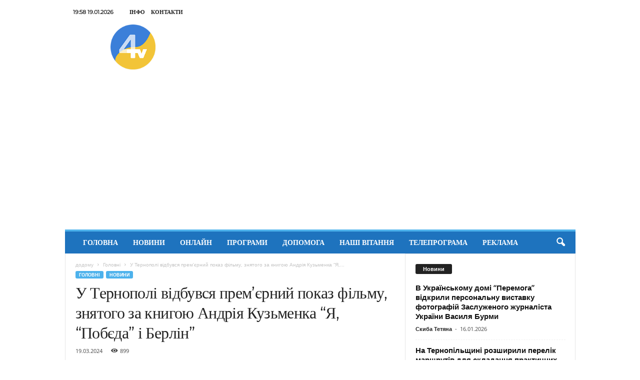

--- FILE ---
content_type: text/html; charset=UTF-8
request_url: https://tv4.te.ua/u-ternopoli-vidbuvsia-prem-iernyj-pokaz-filmu-zniatoho-za-knyhoiu-andriia-kuzmenka-ia-pobieda-i-berlin/
body_size: 14003
content:
<!doctype html >
<!--[if IE 8]><html class="ie8" lang="uk" prefix="og: http://ogp.me/ns# fb: http://ogp.me/ns/fb#"> <![endif]-->
<!--[if IE 9]><html class="ie9" lang="uk" prefix="og: http://ogp.me/ns# fb: http://ogp.me/ns/fb#"> <![endif]-->
<!--[if gt IE 8]><!--><html lang="uk" prefix="og: http://ogp.me/ns# fb: http://ogp.me/ns/fb#"> <!--<![endif]--><head><title>У Тернополі відбувся прем&#8217;єрний показ фільму, знятого за книгою Андрія Кузьменка &#8220;Я, &#8220;Побєда&#8221; і Берлін&#8221; | Новини Тернополя TV-4</title><meta charset="UTF-8" /><meta name="viewport" content="width=device-width, initial-scale=1.0"><link rel="pingback" href="https://tv4.te.ua/xmlrpc.php" /><meta name='robots' content='max-image-preview:large' /><link rel="icon" type="image/png" href="https://tv4.te.ua/wp-content/uploads/2022/12/LOGO4tv16.png"><link rel="apple-touch-icon" sizes="76x76" href="https://tv4.te.ua/wp-content/uploads/2021/05/LOGO_4.png"/><link rel="apple-touch-icon" sizes="120x120" href="https://tv4.te.ua/wp-content/uploads/2021/05/LOGO_4.png"/><link rel="apple-touch-icon" sizes="152x152" href="https://tv4.te.ua/wp-content/uploads/2021/05/LOGO_4.png"/><link rel="apple-touch-icon" sizes="114x114" href="https://tv4.te.ua/wp-content/uploads/2021/05/LOGO_4.png"/><link rel="apple-touch-icon" sizes="144x144" href="https://tv4.te.ua/wp-content/uploads/2021/05/LOGO_4.png"/><link rel='dns-prefetch' href='//fonts.googleapis.com' /><link rel="alternate" type="application/rss+xml" title="Новини Тернополя TV-4 &raquo; стрічка" href="https://tv4.te.ua/feed/" /><link rel="alternate" type="application/rss+xml" title="Новини Тернополя TV-4 &raquo; Канал коментарів" href="https://tv4.te.ua/comments/feed/" /><link rel="alternate" title="oEmbed (JSON)" type="application/json+oembed" href="https://tv4.te.ua/wp-json/oembed/1.0/embed?url=https%3A%2F%2Ftv4.te.ua%2Fu-ternopoli-vidbuvsia-prem-iernyj-pokaz-filmu-zniatoho-za-knyhoiu-andriia-kuzmenka-ia-pobieda-i-berlin%2F" /><link rel="alternate" title="oEmbed (XML)" type="text/xml+oembed" href="https://tv4.te.ua/wp-json/oembed/1.0/embed?url=https%3A%2F%2Ftv4.te.ua%2Fu-ternopoli-vidbuvsia-prem-iernyj-pokaz-filmu-zniatoho-za-knyhoiu-andriia-kuzmenka-ia-pobieda-i-berlin%2F&#038;format=xml" /><link data-optimized="2" rel="stylesheet" href="https://tv4.te.ua/wp-content/litespeed/css/339f089767f2a3c1a82e1962b553178f.css?ver=1d0f0" /> <script type="text/javascript" src="https://tv4.te.ua/wp-includes/js/jquery/jquery.min.js?ver=3.7.1" id="jquery-core-js"></script> <script data-optimized="1" type="text/javascript" src="https://tv4.te.ua/wp-content/litespeed/js/5ae6916b01c5eeccb64e78f7a856c178.js?ver=ed305" id="jquery-migrate-js"></script> <link rel="https://api.w.org/" href="https://tv4.te.ua/wp-json/" /><link rel="alternate" title="JSON" type="application/json" href="https://tv4.te.ua/wp-json/wp/v2/posts/108787" /><link rel="EditURI" type="application/rsd+xml" title="RSD" href="https://tv4.te.ua/xmlrpc.php?rsd" /><meta name="generator" content="WordPress 6.9" /><link rel="canonical" href="https://tv4.te.ua/u-ternopoli-vidbuvsia-prem-iernyj-pokaz-filmu-zniatoho-za-knyhoiu-andriia-kuzmenka-ia-pobieda-i-berlin/" /><link rel='shortlink' href='https://tv4.te.ua/?p=108787' /> <script data-optimized="1" type="text/javascript" id="td-generated-header-js">var tdBlocksArray=[];function tdBlock(){this.id='';this.block_type=1;this.atts='';this.td_column_number='';this.td_current_page=1;this.post_count=0;this.found_posts=0;this.max_num_pages=0;this.td_filter_value='';this.is_ajax_running=!1;this.td_user_action='';this.header_color='';this.ajax_pagination_infinite_stop=''}(function(){var htmlTag=document.getElementsByTagName("html")[0];if(navigator.userAgent.indexOf("MSIE 10.0")>-1){htmlTag.className+=' ie10'}
if(!!navigator.userAgent.match(/Trident.*rv\:11\./)){htmlTag.className+=' ie11'}
if(navigator.userAgent.indexOf("Edge")>-1){htmlTag.className+=' ieEdge'}
if(/(iPad|iPhone|iPod)/g.test(navigator.userAgent)){htmlTag.className+=' td-md-is-ios'}
var user_agent=navigator.userAgent.toLowerCase();if(user_agent.indexOf("android")>-1){htmlTag.className+=' td-md-is-android'}
if(-1!==navigator.userAgent.indexOf('Mac OS X')){htmlTag.className+=' td-md-is-os-x'}
if(/chrom(e|ium)/.test(navigator.userAgent.toLowerCase())){htmlTag.className+=' td-md-is-chrome'}
if(-1!==navigator.userAgent.indexOf('Firefox')){htmlTag.className+=' td-md-is-firefox'}
if(-1!==navigator.userAgent.indexOf('Safari')&&-1===navigator.userAgent.indexOf('Chrome')){htmlTag.className+=' td-md-is-safari'}
if(-1!==navigator.userAgent.indexOf('IEMobile')){htmlTag.className+=' td-md-is-iemobile'}})();var tdLocalCache={};(function(){"use strict";tdLocalCache={data:{},remove:function(resource_id){delete tdLocalCache.data[resource_id]},exist:function(resource_id){return tdLocalCache.data.hasOwnProperty(resource_id)&&tdLocalCache.data[resource_id]!==null},get:function(resource_id){return tdLocalCache.data[resource_id]},set:function(resource_id,cachedData){tdLocalCache.remove(resource_id);tdLocalCache.data[resource_id]=cachedData}}})();var td_viewport_interval_list=[{"limitBottom":767,"sidebarWidth":251},{"limitBottom":1023,"sidebarWidth":339}];var td_animation_stack_effect="type0";var tds_animation_stack=!0;var td_animation_stack_specific_selectors=".entry-thumb, img, .td-lazy-img";var td_animation_stack_general_selectors=".td-animation-stack img, .td-animation-stack .entry-thumb, .post img, .td-animation-stack .td-lazy-img";var tdc_is_installed="yes";var td_ajax_url="https:\/\/tv4.te.ua\/wp-admin\/admin-ajax.php?td_theme_name=Newsmag&v=5.4.3.3";var td_get_template_directory_uri="https:\/\/tv4.te.ua\/wp-content\/plugins\/td-composer\/legacy\/common";var tds_snap_menu="";var tds_logo_on_sticky="";var tds_header_style="";var td_please_wait="\u0431\u0443\u0434\u044c \u043b\u0430\u0441\u043a\u0430, \u0437\u0430\u0447\u0435\u043a\u0430\u0439\u0442\u0435 ...";var td_email_user_pass_incorrect="\u043a\u043e\u0440\u0438\u0441\u0442\u0443\u0432\u0430\u0447\u0430 \u0430\u0431\u043e \u043f\u0430\u0440\u043e\u043b\u044c \u043d\u0435\u043f\u0440\u0430\u0432\u0438\u043b\u044c\u043d\u0438\u0439!";var td_email_user_incorrect="\u0435\u043b\u0435\u043a\u0442\u0440\u043e\u043d\u043d\u043e\u044e \u043f\u043e\u0448\u0442\u043e\u044e \u0430\u0431\u043e \u0456\u043c'\u044f \u043a\u043e\u0440\u0438\u0441\u0442\u0443\u0432\u0430\u0447\u0430 \u043d\u0435\u043f\u0440\u0430\u0432\u0438\u043b\u044c\u043d\u043e!";var td_email_incorrect="E-mail \u043d\u0435\u043f\u0440\u0430\u0432\u0438\u043b\u044c\u043d\u043e!";var td_user_incorrect="Username incorrect!";var td_email_user_empty="Email or username empty!";var td_pass_empty="Pass empty!";var td_pass_pattern_incorrect="Invalid Pass Pattern!";var td_retype_pass_incorrect="Retyped Pass incorrect!";var tds_more_articles_on_post_enable="";var tds_more_articles_on_post_time_to_wait="";var tds_more_articles_on_post_pages_distance_from_top=0;var tds_captcha="";var tds_theme_color_site_wide="#4db2ec";var tds_smart_sidebar="";var tdThemeName="Newsmag";var tdThemeNameWl="Newsmag";var td_magnific_popup_translation_tPrev="\u043f\u043e\u043f\u0435\u0440\u0435\u0434\u043d\u044f (\u043b\u0456\u0432\u043e\u0440\u0443\u0447 \u043a\u043b\u0430\u0432\u0456\u0448\u0443 \u0437\u0456 \u0441\u0442\u0440\u0456\u043b\u043a\u043e\u044e)";var td_magnific_popup_translation_tNext="\u041d\u0430\u0441\u0442\u0443\u043f\u043d\u0438\u0439 (\u0441\u0442\u0440\u0456\u043b\u043a\u0430 \u0432\u043f\u0440\u0430\u0432\u043e)";var td_magnific_popup_translation_tCounter="%curr% \u0437 %total%";var td_magnific_popup_translation_ajax_tError="\u043a\u043e\u043d\u0442\u0435\u043d\u0442 \u0437 %url% \u043d\u0435 \u043c\u043e\u0436\u0435 \u0431\u0443\u0442\u0438 \u0437\u0430\u0432\u0430\u043d\u0442\u0430\u0436\u0435\u043d\u0438\u0439.";var td_magnific_popup_translation_image_tError="\u0417\u043e\u0431\u0440\u0430\u0436\u0435\u043d\u043d\u044f #%curr% \u043d\u0435 \u043c\u043e\u0436\u0435 \u0431\u0443\u0442\u0438 \u0437\u0430\u0432\u0430\u043d\u0442\u0430\u0436\u0435\u043d\u0438\u0439.";var tdBlockNonce="401769e083";var tdMobileMenu="enabled";var tdMobileSearch="enabled";var tdDateNamesI18n={"month_names":["\u0421\u0456\u0447\u0435\u043d\u044c","\u041b\u044e\u0442\u0438\u0439","\u0411\u0435\u0440\u0435\u0437\u0435\u043d\u044c","\u041a\u0432\u0456\u0442\u0435\u043d\u044c","\u0422\u0440\u0430\u0432\u0435\u043d\u044c","\u0427\u0435\u0440\u0432\u0435\u043d\u044c","\u041b\u0438\u043f\u0435\u043d\u044c","\u0421\u0435\u0440\u043f\u0435\u043d\u044c","\u0412\u0435\u0440\u0435\u0441\u0435\u043d\u044c","\u0416\u043e\u0432\u0442\u0435\u043d\u044c","\u041b\u0438\u0441\u0442\u043e\u043f\u0430\u0434","\u0413\u0440\u0443\u0434\u0435\u043d\u044c"],"month_names_short":["\u0421\u0456\u0447","\u041b\u044e\u0442","\u0411\u0435\u0440","\u041a\u0432\u0456","\u0422\u0440\u0430","\u0427\u0435\u0440","\u041b\u0438\u043f","\u0421\u0435\u0440","\u0412\u0435\u0440","\u0416\u043e\u0432","\u041b\u0438\u0441","\u0413\u0440\u0443"],"day_names":["\u041d\u0435\u0434\u0456\u043b\u044f","\u041f\u043e\u043d\u0435\u0434\u0456\u043b\u043e\u043a","\u0412\u0456\u0432\u0442\u043e\u0440\u043e\u043a","\u0421\u0435\u0440\u0435\u0434\u0430","\u0427\u0435\u0442\u0432\u0435\u0440","\u041f\u2019\u044f\u0442\u043d\u0438\u0446\u044f","\u0421\u0443\u0431\u043e\u0442\u0430"],"day_names_short":["\u041d\u0434","\u041f\u043d","\u0412\u0442","\u0421\u0440","\u0427\u0442","\u041f\u0442","\u0421\u0431"]};var td_deploy_mode="deploy";var td_ad_background_click_link="";var td_ad_background_click_target=""</script>  <script async src="https://pagead2.googlesyndication.com/pagead/js/adsbygoogle.js?client=ca-pub-7672554042919045"
     crossorigin="anonymous"></script>  <script async src="https://www.googletagmanager.com/gtag/js?id=G-8ZDQ40MC5C"></script> <script>window.dataLayer = window.dataLayer || [];
  function gtag(){dataLayer.push(arguments);}
  gtag('js', new Date());

  gtag('config', 'G-8ZDQ40MC5C');</script> <script type="application/ld+json">{
        "@context": "https://schema.org",
        "@type": "BreadcrumbList",
        "itemListElement": [
            {
                "@type": "ListItem",
                "position": 1,
                "item": {
                    "@type": "WebSite",
                    "@id": "https://tv4.te.ua/",
                    "name": "додому"
                }
            },
            {
                "@type": "ListItem",
                "position": 2,
                    "item": {
                    "@type": "WebPage",
                    "@id": "https://tv4.te.ua/category/holovna-storinka/",
                    "name": "Головні"
                }
            }
            ,{
                "@type": "ListItem",
                "position": 3,
                    "item": {
                    "@type": "WebPage",
                    "@id": "https://tv4.te.ua/u-ternopoli-vidbuvsia-prem-iernyj-pokaz-filmu-zniatoho-za-knyhoiu-andriia-kuzmenka-ia-pobieda-i-berlin/",
                    "name": "У Тернополі відбувся прем&#8217;єрний показ фільму, знятого за книгою Андрія Кузьменка &#8220;Я,..."                                
                }
            }    
        ]
    }</script> <meta property="og:locale" content="uk_UA"/><meta property="og:site_name" content="Новини Тернополя TV-4"/><meta property="og:title" content="У Тернополі відбувся прем&#039;єрний показ фільму, знятого за книгою Андрія Кузьменка &quot;Я, &quot;Побєда&quot; і Берлін&quot;"/><meta property="og:url" content="https://tv4.te.ua/u-ternopoli-vidbuvsia-prem-iernyj-pokaz-filmu-zniatoho-za-knyhoiu-andriia-kuzmenka-ia-pobieda-i-berlin/"/><meta property="og:type" content="article"/><meta property="og:description" content="У Тернополі відбувся прем&#039;єрний показ фільму, знятого за книгою Андрія Кузьменка &quot;Я, &quot;Побєда&quot; і Берлін&quot;. Його почали знімати у 2020 році, а через повномасштабне вторгнення - прем&#039;єру відклали. Однак вже на початку 2024 року все таки вдалося реалізувати вихід кінострічки на великі екрани. Зіграв Скря"/><meta property="og:image" content="https://tv4.te.ua/wp-content/uploads/2024/03/photo_2024-03-19_19-11-55.jpg"/><meta property="og:image:url" content="https://tv4.te.ua/wp-content/uploads/2024/03/photo_2024-03-19_19-11-55.jpg"/><meta property="og:image:secure_url" content="https://tv4.te.ua/wp-content/uploads/2024/03/photo_2024-03-19_19-11-55.jpg"/><meta property="article:published_time" content="2024-03-19T19:31:19+02:00"/><meta property="article:modified_time" content="2024-03-19T19:31:19+02:00" /><meta property="og:updated_time" content="2024-03-19T19:31:19+02:00" /><meta property="article:section" content="Головні"/><meta property="article:section" content="Новини"/><meta itemprop="name" content="У Тернополі відбувся прем&#039;єрний показ фільму, знятого за книгою Андрія Кузьменка &quot;Я, &quot;Побєда&quot; і Берлін&quot;"/><meta itemprop="headline" content="У Тернополі відбувся прем&#039;єрний показ фільму, знятого за книгою Андрія Кузьменка &quot;Я, &quot;Побєда&quot; і Берлін&quot;"/><meta itemprop="description" content="У Тернополі відбувся прем&#039;єрний показ фільму, знятого за книгою Андрія Кузьменка &quot;Я, &quot;Побєда&quot; і Берлін&quot;. Його почали знімати у 2020 році, а через повномасштабне вторгнення - прем&#039;єру відклали. Однак вже на початку 2024 року все таки вдалося реалізувати вихід кінострічки на великі екрани. Зіграв Скря"/><meta itemprop="image" content="https://tv4.te.ua/wp-content/uploads/2024/03/photo_2024-03-19_19-11-55.jpg"/><meta itemprop="datePublished" content="2024-03-19"/><meta itemprop="dateModified" content="2024-03-19T19:31:19+02:00" /><meta itemprop="author" content="Кізюк Оля"/><meta name="twitter:title" content="У Тернополі відбувся прем&#039;єрний показ фільму, знятого за книгою Андрія Кузьменка &quot;Я, &quot;Побєда&quot; і Берлін&quot;"/><meta name="twitter:url" content="https://tv4.te.ua/u-ternopoli-vidbuvsia-prem-iernyj-pokaz-filmu-zniatoho-za-knyhoiu-andriia-kuzmenka-ia-pobieda-i-berlin/"/><meta name="twitter:description" content="У Тернополі відбувся прем&#039;єрний показ фільму, знятого за книгою Андрія Кузьменка &quot;Я, &quot;Побєда&quot; і Берлін&quot;. Його почали знімати у 2020 році, а через повномасштабне вторгнення - прем&#039;єру відклали. Однак вже на початку 2024 року все таки вдалося реалізувати вихід кінострічки на великі екрани. Зіграв Скря"/><meta name="twitter:image" content="https://tv4.te.ua/wp-content/uploads/2024/03/photo_2024-03-19_19-11-55.jpg"/><meta name="twitter:card" content="summary_large_image"/></head><body class="wp-singular post-template-default single single-post postid-108787 single-format-standard wp-theme-Newsmag u-ternopoli-vidbuvsia-prem-iernyj-pokaz-filmu-zniatoho-za-knyhoiu-andriia-kuzmenka-ia-pobieda-i-berlin global-block-template-1 td-animation-stack-type0 td-full-layout" itemscope="itemscope" itemtype="https://schema.org/WebPage"><div class="td-scroll-up  td-hide-scroll-up-on-mob"  style="display:none;"><i class="td-icon-menu-up"></i></div><div class="td-menu-background"></div><div id="td-mobile-nav"><div class="td-mobile-container"><div class="td-menu-socials-wrap"><div class="td-menu-socials"></div><div class="td-mobile-close">
<span><i class="td-icon-close-mobile"></i></span></div></div><div class="td-mobile-content"><div class="menu-top1-container"><ul id="menu-top1" class="td-mobile-main-menu"><li id="menu-item-52348" class="menu-item menu-item-type-custom menu-item-object-custom menu-item-home menu-item-first menu-item-52348"><a href="https://tv4.te.ua">Головна</a></li><li id="menu-item-50595" class="menu-item menu-item-type-taxonomy menu-item-object-category current-post-ancestor current-menu-parent current-post-parent menu-item-50595"><a href="https://tv4.te.ua/category/newsfeed/">Новини</a></li><li id="menu-item-121930" class="menu-item menu-item-type-post_type menu-item-object-page menu-item-121930"><a href="https://tv4.te.ua/onlajn-movlennya/">Онлайн</a></li><li id="menu-item-53071" class="menu-item menu-item-type-post_type menu-item-object-page menu-item-has-children menu-item-53071"><a href="https://tv4.te.ua/prohramy-2/">Програми<i class="td-icon-menu-right td-element-after"></i></a><ul class="sub-menu"><li id="menu-item-114369" class="menu-item menu-item-type-taxonomy menu-item-object-category menu-item-114369"><a href="https://tv4.te.ua/category/razom-sylnishi/">Разом сильніші</a></li><li id="menu-item-114363" class="menu-item menu-item-type-taxonomy menu-item-object-category menu-item-114363"><a href="https://tv4.te.ua/category/ternopilska-pohoda/">Тернопільська погода</a></li><li id="menu-item-115027" class="menu-item menu-item-type-taxonomy menu-item-object-category menu-item-115027"><a href="https://tv4.te.ua/category/poglyad-eksperta/">Погляд експерта</a></li><li id="menu-item-114365" class="menu-item menu-item-type-taxonomy menu-item-object-category menu-item-114365"><a href="https://tv4.te.ua/category/na-haryachomu/">На гарячому</a></li><li id="menu-item-114368" class="menu-item menu-item-type-taxonomy menu-item-object-category menu-item-114368"><a href="https://tv4.te.ua/category/tsinuj-spravzhnye/">Цінуй справжнє</a></li><li id="menu-item-105333" class="menu-item menu-item-type-taxonomy menu-item-object-category menu-item-105333"><a href="https://tv4.te.ua/category/music-for-ukraine/">Music for Ukraine</a></li><li id="menu-item-114370" class="menu-item menu-item-type-taxonomy menu-item-object-category menu-item-114370"><a href="https://tv4.te.ua/category/pro-nas/">Про нас</a></li></ul></li><li id="menu-item-107039" class="menu-item menu-item-type-taxonomy menu-item-object-category menu-item-107039"><a href="https://tv4.te.ua/category/dopomoga/">Допомога</a></li><li id="menu-item-121613" class="menu-item menu-item-type-post_type menu-item-object-page menu-item-121613"><a href="https://tv4.te.ua/nashi-vitannya/">Наші вітання</a></li><li id="menu-item-51362" class="menu-item menu-item-type-post_type menu-item-object-page menu-item-51362"><a href="https://tv4.te.ua/tvprograma/">Телепрограма</a></li><li id="menu-item-114904" class="menu-item menu-item-type-post_type menu-item-object-page menu-item-114904"><a href="https://tv4.te.ua/poslugy/">Реклама</a></li></ul></div></div></div></div><div class="td-search-background"></div><div class="td-search-wrap-mob"><div class="td-drop-down-search"><form method="get" class="td-search-form" action="https://tv4.te.ua/"><div class="td-search-close">
<span><i class="td-icon-close-mobile"></i></span></div><div role="search" class="td-search-input">
<span>пошук</span>
<input id="td-header-search-mob" type="text" value="" name="s" autocomplete="off" /></div></form><div id="td-aj-search-mob"></div></div></div><div id="td-outer-wrap"><div class="td-outer-container"><div class="td-header-container td-header-wrap td-header-style-1"><div class="td-header-row td-header-top-menu"><div class="td-top-bar-container top-bar-style-1"><div class="td-header-sp-top-menu"><div class="td_data_time"><div >19:58  19.01.2026</div></div><div class="menu-top-container"><ul id="menu-verkhnie-meniu" class="top-header-menu"><li id="menu-item-50596" class="menu-item menu-item-type-post_type menu-item-object-page menu-item-first td-menu-item td-normal-menu menu-item-50596"><a href="https://tv4.te.ua/info/">Інфо</a></li><li id="menu-item-50590" class="menu-item menu-item-type-post_type menu-item-object-page td-menu-item td-normal-menu menu-item-50590"><a href="https://tv4.te.ua/kontakty/">Контакти</a></li></ul></div></div><div class="td-header-sp-top-widget"></div></div></div><div class="td-header-row td-header-header"><div class="td-header-sp-logo">
<a class="td-main-logo" href="https://tv4.te.ua/">
<img class="td-retina-data" data-retina="https://tv4.te.ua/wp-content/uploads/2022/12/LOGO4tvUa_150.png" src="https://tv4.te.ua/wp-content/uploads/2022/12/LOGO4tvUa_150.png" alt="телекомпанія тв4" title="телекомпанія тв4"  width="120" height="120"/>
<span class="td-visual-hidden">Новини Тернополя TV-4</span>
</a></div><div class="td-header-sp-rec"><div class="td-header-ad-wrap  td-ad"></div></div></div><div class="td-header-menu-wrap"><div class="td-header-row td-header-border td-header-main-menu"><div id="td-header-menu" role="navigation"><div id="td-top-mobile-toggle"><span><i class="td-icon-font td-icon-mobile"></i></span></div><div class="td-main-menu-logo td-logo-in-header">
<a class="td-mobile-logo td-sticky-disable" href="https://tv4.te.ua/">
<img class="td-retina-data" data-retina="https://tv4.te.ua/wp-content/uploads/2022/12/LOGO4tvUa_150.png" src="https://tv4.te.ua/wp-content/uploads/2022/12/LOGO4tvUa_150.png" alt="телекомпанія тв4" title="телекомпанія тв4"  width="120" height="120"/>
</a>
<a class="td-header-logo td-sticky-disable" href="https://tv4.te.ua/">
<img class="td-retina-data" data-retina="https://tv4.te.ua/wp-content/uploads/2022/12/LOGO4tvUa_150.png" src="https://tv4.te.ua/wp-content/uploads/2022/12/LOGO4tvUa_150.png" alt="телекомпанія тв4" title="телекомпанія тв4"  width="120" height="120"/>
</a></div><div class="menu-top1-container"><ul id="menu-top1-1" class="sf-menu"><li class="menu-item menu-item-type-custom menu-item-object-custom menu-item-home menu-item-first td-menu-item td-normal-menu menu-item-52348"><a href="https://tv4.te.ua">Головна</a></li><li class="menu-item menu-item-type-taxonomy menu-item-object-category current-post-ancestor current-menu-parent current-post-parent td-menu-item td-normal-menu menu-item-50595"><a href="https://tv4.te.ua/category/newsfeed/">Новини</a></li><li class="menu-item menu-item-type-post_type menu-item-object-page td-menu-item td-normal-menu menu-item-121930"><a href="https://tv4.te.ua/onlajn-movlennya/">Онлайн</a></li><li class="menu-item menu-item-type-post_type menu-item-object-page menu-item-has-children td-menu-item td-normal-menu menu-item-53071"><a href="https://tv4.te.ua/prohramy-2/">Програми</a><ul class="sub-menu"><li class="menu-item menu-item-type-taxonomy menu-item-object-category td-menu-item td-normal-menu menu-item-114369"><a href="https://tv4.te.ua/category/razom-sylnishi/">Разом сильніші</a></li><li class="menu-item menu-item-type-taxonomy menu-item-object-category td-menu-item td-normal-menu menu-item-114363"><a href="https://tv4.te.ua/category/ternopilska-pohoda/">Тернопільська погода</a></li><li class="menu-item menu-item-type-taxonomy menu-item-object-category td-menu-item td-normal-menu menu-item-115027"><a href="https://tv4.te.ua/category/poglyad-eksperta/">Погляд експерта</a></li><li class="menu-item menu-item-type-taxonomy menu-item-object-category td-menu-item td-normal-menu menu-item-114365"><a href="https://tv4.te.ua/category/na-haryachomu/">На гарячому</a></li><li class="menu-item menu-item-type-taxonomy menu-item-object-category td-menu-item td-normal-menu menu-item-114368"><a href="https://tv4.te.ua/category/tsinuj-spravzhnye/">Цінуй справжнє</a></li><li class="menu-item menu-item-type-taxonomy menu-item-object-category td-menu-item td-normal-menu menu-item-105333"><a href="https://tv4.te.ua/category/music-for-ukraine/">Music for Ukraine</a></li><li class="menu-item menu-item-type-taxonomy menu-item-object-category td-menu-item td-normal-menu menu-item-114370"><a href="https://tv4.te.ua/category/pro-nas/">Про нас</a></li></ul></li><li class="menu-item menu-item-type-taxonomy menu-item-object-category td-menu-item td-normal-menu menu-item-107039"><a href="https://tv4.te.ua/category/dopomoga/">Допомога</a></li><li class="menu-item menu-item-type-post_type menu-item-object-page td-menu-item td-normal-menu menu-item-121613"><a href="https://tv4.te.ua/nashi-vitannya/">Наші вітання</a></li><li class="menu-item menu-item-type-post_type menu-item-object-page td-menu-item td-normal-menu menu-item-51362"><a href="https://tv4.te.ua/tvprograma/">Телепрограма</a></li><li class="menu-item menu-item-type-post_type menu-item-object-page td-menu-item td-normal-menu menu-item-114904"><a href="https://tv4.te.ua/poslugy/">Реклама</a></li></ul></div></div><div class="td-search-wrapper"><div id="td-top-search"><div class="header-search-wrap"><div class="dropdown header-search">
<a id="td-header-search-button" href="#" role="button" aria-label="search icon" class="dropdown-toggle " data-toggle="dropdown"><i class="td-icon-search"></i></a>
<span id="td-header-search-button-mob" class="dropdown-toggle " data-toggle="dropdown"><i class="td-icon-search"></i></span></div></div></div></div><div class="header-search-wrap"><div class="dropdown header-search"><div class="td-drop-down-search"><form method="get" class="td-search-form" action="https://tv4.te.ua/"><div role="search" class="td-head-form-search-wrap">
<input class="needsclick" id="td-header-search" type="text" value="" name="s" autocomplete="off" /><input class="wpb_button wpb_btn-inverse btn" type="submit" id="td-header-search-top" value="пошук" /></div></form><div id="td-aj-search"></div></div></div></div></div></div></div><div class="td-container td-post-template-default"><div class="td-container-border"><div class="td-pb-row"><div class="td-pb-span8 td-main-content" role="main"><div class="td-ss-main-content"><article id="post-108787" class="post-108787 post type-post status-publish format-standard has-post-thumbnail hentry category-holovna-storinka category-newsfeed tag-skriabin tag-film-kuzmy" itemscope itemtype="https://schema.org/Article"47><div class="td-post-header td-pb-padding-side"><div class="entry-crumbs"><span><a title="" class="entry-crumb" href="https://tv4.te.ua/">додому</a></span> <i class="td-icon-right td-bread-sep"></i> <span><a title="переглянути всі повідомлення, в Головні" class="entry-crumb" href="https://tv4.te.ua/category/holovna-storinka/">Головні</a></span> <i class="td-icon-right td-bread-sep td-bred-no-url-last"></i> <span class="td-bred-no-url-last">У Тернополі відбувся прем&#8217;єрний показ фільму, знятого за книгою Андрія Кузьменка &#8220;Я,...</span></div><ul class="td-category"><li class="entry-category"><a  href="https://tv4.te.ua/category/holovna-storinka/">Головні</a></li><li class="entry-category"><a  href="https://tv4.te.ua/category/newsfeed/">Новини</a></li></ul><header><h1 class="entry-title">У Тернополі відбувся прем&#8217;єрний показ фільму, знятого за книгою Андрія Кузьменка &#8220;Я, &#8220;Побєда&#8221; і Берлін&#8221;</h1><div class="meta-info"><span class="td-post-date"><time class="entry-date updated td-module-date" datetime="2024-03-19T19:31:19+02:00" >19.03.2024</time></span><div class="td-post-views"><i class="td-icon-views"></i><span class="td-nr-views-108787">899</span></div></div></header></div><div class="td-post-content td-pb-padding-side"><div class="td-post-featured-image"><img width="640" height="360" class="entry-thumb" src="https://tv4.te.ua/wp-content/uploads/2024/03/photo_2024-03-19_19-11-55-640x360.jpg" srcset="https://tv4.te.ua/wp-content/uploads/2024/03/photo_2024-03-19_19-11-55-640x360.jpg 640w, https://tv4.te.ua/wp-content/uploads/2024/03/photo_2024-03-19_19-11-55.jpg 1280w" sizes="(-webkit-min-device-pixel-ratio: 2) 1280px, (min-resolution: 192dpi) 1280px, 640px" alt="" title="photo_2024-03-19_19-11-55"/></div><div class="c_arts_intro"><strong>У Тернополі відбувся прем&#8217;єрний показ фільму, знятого за книгою Андрія Кузьменка &#8220;Я, &#8220;Побєда&#8221; і Берлін&#8221;. Його почали знімати у 2020 році, а через повномасштабне вторгнення &#8211; прем&#8217;єру відклали. Однак вже на початку 2024 року все таки вдалося реалізувати вихід кінострічки на великі екрани. Зіграв Скрябіна актор Франківського драмтеатру Іван Бліндар, а його дівчину Барбару, уродженка з Тернополя &#8211; Марія Стопник. Актори закохані і в реальному житті. Тому актори вдало передали емоції кохання та занурили глядачів у шалені 90-ті роки &#8211; період молодості Кузьми Скрябіна та його перші кроки у музиці. Більше про закадром довгоочікуваної української кінострічки дивіться далі у сюжеті.</strong></div><div></div><div class="c_arts_text">Одна з найбільш очікуваних українських кінопрем&#8217;єр з&#8217;явилася на великих екранах кінотеатрів. Українська пригодницька комедія &#8220;Я, &#8220;Побєда&#8221; і Берлін&#8221; за однойменною повістю Кузьми Скрябіна. Події відбуваються на початку 90-х. За сюжетом звичайний хлопець, музикант-початківець Кузьма, за три дні до запланованого концерту вирушає зі своїм другом Бардом до Берліна на старій &#8220;Побєді&#8221;. Там він хоче обміняти раритетну автівку на омріяний шестисотий &#8220;Мерседес&#8221; у відомого колекціонера. Головну роль у фільмі зіграв актор Франківського драмтеатру Іван Бліндар.</p><p>За словами Івана Бліндара, знімальна група над фільмом працювала близько двох місяців. Знімали кінострічку у Львові, Києві та Берліні. На роль Кузьми затвердили його не зразу.</p><p>У фільмі Кузьма обіцяє своїй коханій дівчині Барбарі повернутися додому на &#8220;крутій тачці&#8221;, а хлопцям із гурту &#8211; обов&#8217;язково встигнути на виступ. Але вже з перших хвилин подорожі стає зрозуміло &#8211; усе йде не за планом. Цей фільм про становлення музиканта, пошуки себе, дружбу та шлях до мрії, сповнений шаленими пригодами.</p><p><strong>Дівчину Кузьми Барбару зіграла уродженка Тернополя &#8211; Марія Стопник.</strong> У житті головні актори стрічки Іван та Марія &#8211; також закохані. Тож бачили усі хвилювання та відповідальність поза кадром зйомок.</p><p>Окрім цікавого сюжету, фільм насичений піснями Скрябіна. Спеціально для кінострічки відомі українські виконавці переспівали 16 пісень Кузьми. Творці наголошують, що це не документальний фільм-біографія, а художній твір. Також він має важливу соціальну місію – частина прибутку від кінотеатрального прокату перекажуть у Фонд Скрябіна для допомоги захисту нашої держави.</p></div><p>&nbsp;</p><div class="youtube-embed" data-video_id="-Lo8s1DXMu4"><iframe title="У Тернополі відбулася прем&#039;єра фільму, знятого за книгою Андрія Кузьменка, &quot;Я, &quot;Побєда&quot; і Берлін&quot;" width="640" height="360" src="https://www.youtube.com/embed/-Lo8s1DXMu4?feature=oembed&#038;enablejsapi=1" frameborder="0" allow="accelerometer; autoplay; clipboard-write; encrypted-media; gyroscope; picture-in-picture; web-share" referrerpolicy="strict-origin-when-cross-origin" allowfullscreen></iframe></div></div><footer><div class="td-post-source-tags td-pb-padding-side"></div><div class="td-author-name vcard author" style="display: none"><span class="fn"><a href="https://tv4.te.ua/author/olga/">Кізюк Оля</a></span></div>	        <span class="td-page-meta" itemprop="author" itemscope itemtype="https://schema.org/Person"><meta itemprop="name" content="Кізюк Оля"><meta itemprop="url" content="https://tv4.te.ua/author/olga/"></span><meta itemprop="datePublished" content="2024-03-19T19:31:19+02:00"><meta itemprop="dateModified" content="2024-03-19T19:31:19+02:00"><meta itemscope itemprop="mainEntityOfPage" itemType="https://schema.org/WebPage" itemid="https://tv4.te.ua/u-ternopoli-vidbuvsia-prem-iernyj-pokaz-filmu-zniatoho-za-knyhoiu-andriia-kuzmenka-ia-pobieda-i-berlin/"/><span class="td-page-meta" itemprop="publisher" itemscope itemtype="https://schema.org/Organization"><span class="td-page-meta" itemprop="logo" itemscope itemtype="https://schema.org/ImageObject"><meta itemprop="url" content="https://tv4.te.ua/wp-content/uploads/2022/12/LOGO4tvUa_150.png"></span><meta itemprop="name" content="Новини Тернополя TV-4"></span><meta itemprop="headline " content="У Тернополі відбувся прем&#039;єрний показ фільму, знятого за книгою Андрія Кузьменка &quot;Я, &quot;Побєда&quot; і Берлін&quot;"><span class="td-page-meta" itemprop="image" itemscope itemtype="https://schema.org/ImageObject"><meta itemprop="url" content="https://tv4.te.ua/wp-content/uploads/2024/03/photo_2024-03-19_19-11-55.jpg"><meta itemprop="width" content="1200"><meta itemprop="height" content="675"></span></footer></article></div></div><div class="td-pb-span4 td-main-sidebar" role="complementary"><div class="td-ss-main-sidebar"><div class="td_block_wrap td_block_9 td_block_widget tdi_3 td-pb-border-top td_block_template_1"  data-td-block-uid="tdi_3" ><script>var block_tdi_3 = new tdBlock();
block_tdi_3.id = "tdi_3";
block_tdi_3.atts = '{"custom_title":"\u041d\u043e\u0432\u0438\u043d\u0438","custom_url":"","block_template_id":"","header_color":"#","header_text_color":"#","border_top":"","color_preset":"","limit":"10","offset":"","el_class":"","post_ids":"-108787","category_id":"1","category_ids":"","tag_slug":"","autors_id":"","installed_post_types":"","sort":"","td_ajax_filter_type":"","td_ajax_filter_ids":"","td_filter_default_txt":"All","td_ajax_preloading":"","ajax_pagination":"","ajax_pagination_infinite_stop":"","class":"td_block_widget tdi_3","block_type":"td_block_9","separator":"","title_tag":"","m8_tl":"","m8_title_tag":"","open_in_new_window":"","show_modified_date":"","video_popup":"","video_rec":"","video_rec_title":"","show_vid_t":"block","f_header_font_header":"","f_header_font_title":"Block header","f_header_font_settings":"","f_header_font_family":"","f_header_font_size":"","f_header_font_line_height":"","f_header_font_style":"","f_header_font_weight":"","f_header_font_transform":"","f_header_font_spacing":"","f_header_":"","f_ajax_font_title":"Ajax categories","f_ajax_font_settings":"","f_ajax_font_family":"","f_ajax_font_size":"","f_ajax_font_line_height":"","f_ajax_font_style":"","f_ajax_font_weight":"","f_ajax_font_transform":"","f_ajax_font_spacing":"","f_ajax_":"","f_more_font_title":"Load more button","f_more_font_settings":"","f_more_font_family":"","f_more_font_size":"","f_more_font_line_height":"","f_more_font_style":"","f_more_font_weight":"","f_more_font_transform":"","f_more_font_spacing":"","f_more_":"","m8f_title_font_header":"","m8f_title_font_title":"Article title","m8f_title_font_settings":"","m8f_title_font_family":"","m8f_title_font_size":"","m8f_title_font_line_height":"","m8f_title_font_style":"","m8f_title_font_weight":"","m8f_title_font_transform":"","m8f_title_font_spacing":"","m8f_title_":"","m8f_cat_font_title":"Article category tag","m8f_cat_font_settings":"","m8f_cat_font_family":"","m8f_cat_font_size":"","m8f_cat_font_line_height":"","m8f_cat_font_style":"","m8f_cat_font_weight":"","m8f_cat_font_transform":"","m8f_cat_font_spacing":"","m8f_cat_":"","m8f_meta_font_title":"Article meta info","m8f_meta_font_settings":"","m8f_meta_font_family":"","m8f_meta_font_size":"","m8f_meta_font_line_height":"","m8f_meta_font_style":"","m8f_meta_font_weight":"","m8f_meta_font_transform":"","m8f_meta_font_spacing":"","m8f_meta_":"","css":"","tdc_css":"","td_column_number":1,"ajax_pagination_next_prev_swipe":"","tdc_css_class":"tdi_3","tdc_css_class_style":"tdi_3_rand_style"}';
block_tdi_3.td_column_number = "1";
block_tdi_3.block_type = "td_block_9";
block_tdi_3.post_count = "10";
block_tdi_3.found_posts = "21949";
block_tdi_3.header_color = "#";
block_tdi_3.ajax_pagination_infinite_stop = "";
block_tdi_3.max_num_pages = "2195";
tdBlocksArray.push(block_tdi_3);</script><h4 class="block-title"><span class="td-pulldown-size">Новини</span></h4><div id=tdi_3 class="td_block_inner"><div class="td-block-span12"><div class="td_module_8 td_module_wrap td-cpt-post"><div class="item-details"><h3 class="entry-title td-module-title"><a href="https://tv4.te.ua/v-ukrainskomu-domi-peremoha-vidkryly-personalnu-vystavku-fotohrafij-zasluzhenoho-zhurnalista-ukrainy-vasylia-burmy/"  rel="bookmark" title="В Українському домі &#8220;Перемога&#8221; відкрили персональну виставку фотографій Заслуженого журналіста України Василя Бурми">В Українському домі &#8220;Перемога&#8221; відкрили персональну виставку фотографій Заслуженого журналіста України Василя Бурми</a></h3><div class="meta-info">
<span class="td-post-author-name"><a href="https://tv4.te.ua/author/skyba/">Скиба Тетяна</a> <span>-</span> </span>                    <span class="td-post-date"><time class="entry-date updated td-module-date" datetime="2026-01-16T16:53:46+02:00" >16.01.2026</time></span></div></div></div></div><div class="td-block-span12"><div class="td_module_8 td_module_wrap td-cpt-post"><div class="item-details"><h3 class="entry-title td-module-title"><a href="https://tv4.te.ua/na-ternopilshchyni-rozshyryly-perelik-marshrutiv-dlia-skladannia-praktychnykh-ispytiv-z-vodinnia/"  rel="bookmark" title="На Тернопільщині розширили перелік маршрутів для складання практичних іспитів з водіння">На Тернопільщині розширили перелік маршрутів для складання практичних іспитів з водіння</a></h3><div class="meta-info">
<span class="td-post-author-name"><a href="https://tv4.te.ua/author/olena/">Чепіль Олена</a> <span>-</span> </span>                    <span class="td-post-date"><time class="entry-date updated td-module-date" datetime="2026-01-16T15:19:02+02:00" >16.01.2026</time></span></div></div></div></div><div class="td-block-span12"><div class="td_module_8 td_module_wrap td-cpt-post"><div class="item-details"><h3 class="entry-title td-module-title"><a href="https://tv4.te.ua/ternopilski-rybalky-rozpovily-pro-osoblyvosti-zymovoho-sezonu-na-stavi/"  rel="bookmark" title="Тернопільські рибалки розповіли про особливості зимового сезону на ставі">Тернопільські рибалки розповіли про особливості зимового сезону на ставі</a></h3><div class="meta-info">
<span class="td-post-author-name"><a href="https://tv4.te.ua/author/olena/">Чепіль Олена</a> <span>-</span> </span>                    <span class="td-post-date"><time class="entry-date updated td-module-date" datetime="2026-01-16T14:27:35+02:00" >16.01.2026</time></span></div></div></div></div><div class="td-block-span12"><div class="td_module_8 td_module_wrap td-cpt-post"><div class="item-details"><h3 class="entry-title td-module-title"><a href="https://tv4.te.ua/v-ukraini-zminiuiut-komendantsku-hodynu/"  rel="bookmark" title="В Україні змінюють комендантську годину">В Україні змінюють комендантську годину</a></h3><div class="meta-info">
<span class="td-post-author-name"><a href="https://tv4.te.ua/author/skyba/">Скиба Тетяна</a> <span>-</span> </span>                    <span class="td-post-date"><time class="entry-date updated td-module-date" datetime="2026-01-16T13:01:31+02:00" >16.01.2026</time></span></div></div></div></div><div class="td-block-span12"><div class="td_module_8 td_module_wrap td-cpt-post"><div class="item-details"><h3 class="entry-title td-module-title"><a href="https://tv4.te.ua/z-1-sichnia-2026-roku-onovyvsia-vik-vykhodu-na-pensiiu-ta-zbilshylasia-suma-vyplat/"  rel="bookmark" title="З 1 січня 2026 року оновився вік виходу на пенсію та збільшилася сума виплат">З 1 січня 2026 року оновився вік виходу на пенсію та збільшилася сума виплат</a></h3><div class="meta-info">
<span class="td-post-author-name"><a href="https://tv4.te.ua/author/olena/">Чепіль Олена</a> <span>-</span> </span>                    <span class="td-post-date"><time class="entry-date updated td-module-date" datetime="2026-01-15T17:12:06+02:00" >15.01.2026</time></span></div></div></div></div><div class="td-block-span12"><div class="td_module_8 td_module_wrap td-cpt-post"><div class="item-details"><h3 class="entry-title td-module-title"><a href="https://tv4.te.ua/zoozakhysnyky-radiat-hoduvaty-i-davaty-prykhystok-bezprytulnym-tvarynam-pid-chas-moroziv/"  rel="bookmark" title="Зоозахисники радять годувати і давати прихисток безпритульним тваринам під час морозів">Зоозахисники радять годувати і давати прихисток безпритульним тваринам під час морозів</a></h3><div class="meta-info">
<span class="td-post-author-name"><a href="https://tv4.te.ua/author/olena/">Чепіль Олена</a> <span>-</span> </span>                    <span class="td-post-date"><time class="entry-date updated td-module-date" datetime="2026-01-15T16:10:16+02:00" >15.01.2026</time></span></div></div></div></div><div class="td-block-span12"><div class="td_module_8 td_module_wrap td-cpt-post"><div class="item-details"><h3 class="entry-title td-module-title"><a href="https://tv4.te.ua/batky-i-uchni-hotovi-do-onlajn-navchannia-ale-sumnivaiutsia-v-joho-efektyvnosti-cherez-pereboi-zi-svitlom/"  rel="bookmark" title="Батьки і учні готові до онлайн-навчання, але сумніваються в його ефективності через перебої зі світлом">Батьки і учні готові до онлайн-навчання, але сумніваються в його ефективності через перебої зі...</a></h3><div class="meta-info">
<span class="td-post-author-name"><a href="https://tv4.te.ua/author/olena/">Чепіль Олена</a> <span>-</span> </span>                    <span class="td-post-date"><time class="entry-date updated td-module-date" datetime="2026-01-15T14:21:18+02:00" >15.01.2026</time></span></div></div></div></div><div class="td-block-span12"><div class="td_module_8 td_module_wrap td-cpt-post"><div class="item-details"><h3 class="entry-title td-module-title"><a href="https://tv4.te.ua/pokynula-nemovlia-v-pid-izdi-bahatopoverkhivky-u-ternopoli-politsiia-rozshukuie-matir-novonarodzhenoi-divchynky/"  rel="bookmark" title="Покинула немовля в під’їзді багатоповерхівки: у Тернополі поліція розшукує матір новонародженої дівчинки">Покинула немовля в під’їзді багатоповерхівки: у Тернополі поліція розшукує матір новонародженої дівчинки</a></h3><div class="meta-info">
<span class="td-post-author-name"><a href="https://tv4.te.ua/author/olena/">Чепіль Олена</a> <span>-</span> </span>                    <span class="td-post-date"><time class="entry-date updated td-module-date" datetime="2026-01-15T12:07:19+02:00" >15.01.2026</time></span></div></div></div></div><div class="td-block-span12"><div class="td_module_8 td_module_wrap td-cpt-post"><div class="item-details"><h3 class="entry-title td-module-title"><a href="https://tv4.te.ua/u-ternopoli-na-sportyvnomu-majdanchyku-vidbulysia-zymovi-zabavy/"  rel="bookmark" title="У Тернополі на спортивному майданчику відбулися «Зимові забави»">У Тернополі на спортивному майданчику відбулися «Зимові забави»</a></h3><div class="meta-info">
<span class="td-post-author-name"><a href="https://tv4.te.ua/author/olena/">Чепіль Олена</a> <span>-</span> </span>                    <span class="td-post-date"><time class="entry-date updated td-module-date" datetime="2026-01-14T16:45:26+02:00" >14.01.2026</time></span></div></div></div></div><div class="td-block-span12"><div class="td_module_8 td_module_wrap td-cpt-post"><div class="item-details"><h3 class="entry-title td-module-title"><a href="https://tv4.te.ua/u-ternopoli-zbyvaiut-burulky-na-riznykh-mikrorajonakh/"  rel="bookmark" title="У Тернополі збивають бурульки на різних мікрорайонах">У Тернополі збивають бурульки на різних мікрорайонах</a></h3><div class="meta-info">
<span class="td-post-author-name"><a href="https://tv4.te.ua/author/olena/">Чепіль Олена</a> <span>-</span> </span>                    <span class="td-post-date"><time class="entry-date updated td-module-date" datetime="2026-01-14T16:05:14+02:00" >14.01.2026</time></span></div></div></div></div></div></div></div></div></div></div></div><div class="td-footer-container td-container"><div class="td-pb-row"><div class="td-pb-span12"></div></div><div class="td-pb-row"><div class="td-pb-span4"><aside class="td_block_template_1 widget widget_text"><div class="textwidget"><p><img decoding="async" class="wp-image-91747 alignnone" src="https://tv4.te.ua/wp-content/uploads/2022/12/LOGO4tvUa_150.png" alt="" width="80" height="80" /><br />
м. Тернопіль,<br />
вул. Сагайдачного, 2<br />
<a href="tel:+380352523140">+38 0352 52 31 40</a><br />
<a href="tel:+380968957039">+38 096 89 57 039</a><br />
e-mail: <strong>tv4@tv4.te.ua</strong></p></div></aside></div><div class="td-pb-span4"><aside class="td_block_template_1 widget widget_text"><div class="textwidget"><h4 style="color: #ffffff; margin-bottom: 10px;">Ми у соц мережах</h4><div style="display: flex; gap: 5px; align-items: center;"><a href="https://www.facebook.com/TV4.te"><br />
<img decoding="async" class="alignnone wp-image-114345 size-full" src="https://tv4.te.ua/wp-content/uploads/2024/11/fb_50-1.png" alt="Facebook" width="35" height="35" /><br />
</a><br />
<a href="https://www.instagram.com/tv4_te/"><br />
<img loading="lazy" decoding="async" class="alignnone wp-image-114340 size-full" src="https://tv4.te.ua/wp-content/uploads/2024/11/insta_50.png" alt="Instagram" width="35" height="35" /><br />
</a><br />
<a href="https://www.youtube.com/channel/UCenvGHtggjiFcdb46nFry9w"><br />
<img loading="lazy" decoding="async" class="alignnone wp-image-114343 size-full" src="https://tv4.te.ua/wp-content/uploads/2024/11/youtube_50.png" alt="YouTube" width="35" height="35" /><br />
</a><br />
<a href="https://t.me/novyny_tv4" target="_blank" rel="noopener"><br />
<img loading="lazy" decoding="async" class="alignnone size-full wp-image-114341" src="https://tv4.te.ua/wp-content/uploads/2024/11/telegram_50.png" alt="Telegram" width="35" height="35" /><br />
</a></div><h4 style="color: #ffffff; margin-top: 10px;"><a href="https://tv4.te.ua/forma-zvorotnoho-zv-iazku/" target="_blank" rel="noopener"><br />
<span style="color: #ffffff;">Напишіть нам</span><br />
</a></h4></div></aside></div><div class="td-pb-span4"><aside class="td_block_template_1 widget widget_text"><div class="textwidget"><h4 style="color: #ffffff; margin-bottom: 10px;">Структура телекомпанії</h4><p><a href="https://tv4.te.ua/wp-content/uploads/2025/12/zatverdgeno_2025.pdf" target="_blank" rel="noopener">Структура власності ТОВ TV-4</a></p><p><a href="https://tv4.te.ua/wp-content/uploads/2024/03/red_statut.pdf">Редакційний статут</a></p></div></aside></div></div></div><div class="td-sub-footer-container td-container td-container-border "><div class="td-pb-row"><div class="td-pb-span8 td-sub-footer-menu"><div class="td-pb-padding-side"></div></div><div class="td-pb-span4 td-sub-footer-copy"><div class="td-pb-padding-side">
Телекомпанія TV-4 © 2025  Новини Тернополя та Тернопільської області</div></div></div></div></div></div> <script type="speculationrules">{"prefetch":[{"source":"document","where":{"and":[{"href_matches":"/*"},{"not":{"href_matches":["/wp-*.php","/wp-admin/*","/wp-content/uploads/*","/wp-content/*","/wp-content/plugins/*","/wp-content/themes/Newsmag/*","/*\\?(.+)"]}},{"not":{"selector_matches":"a[rel~=\"nofollow\"]"}},{"not":{"selector_matches":".no-prefetch, .no-prefetch a"}}]},"eagerness":"conservative"}]}</script>  <script data-optimized="1" type="text/javascript" src="https://tv4.te.ua/wp-content/litespeed/js/2cd15daa81a701202bd4ecdfd3cadae2.js?ver=c6c0a" id="wp-hooks-js"></script> <script data-optimized="1" type="text/javascript" src="https://tv4.te.ua/wp-content/litespeed/js/ce1f72c91221c0ea4e23fe39091b540c.js?ver=012ed" id="wp-i18n-js"></script> <script data-optimized="1" type="text/javascript" id="wp-i18n-js-after">wp.i18n.setLocaleData({'text direction\u0004ltr':['ltr']})</script> <script data-optimized="1" type="text/javascript" src="https://tv4.te.ua/wp-content/litespeed/js/7ba171858bf554ad98ff2214efc1f13d.js?ver=2e6b6" id="swv-js"></script> <script data-optimized="1" type="text/javascript" id="contact-form-7-js-translations">(function(domain,translations){var localeData=translations.locale_data[domain]||translations.locale_data.messages;localeData[""].domain=domain;wp.i18n.setLocaleData(localeData,domain)})("contact-form-7",{"translation-revision-date":"2025-12-27 13:54:22+0000","generator":"GlotPress\/4.0.3","domain":"messages","locale_data":{"messages":{"":{"domain":"messages","plural-forms":"nplurals=3; plural=(n % 10 == 1 && n % 100 != 11) ? 0 : ((n % 10 >= 2 && n % 10 <= 4 && (n % 100 < 12 || n % 100 > 14)) ? 1 : 2);","lang":"uk_UA"},"This contact form is placed in the wrong place.":["\u0426\u044f \u043a\u043e\u043d\u0442\u0430\u043a\u0442\u043d\u0430 \u0444\u043e\u0440\u043c\u0430 \u0440\u043e\u0437\u043c\u0456\u0449\u0435\u043d\u0430 \u0432 \u043d\u0435\u043f\u0440\u0430\u0432\u0438\u043b\u044c\u043d\u043e\u043c\u0443 \u043c\u0456\u0441\u0446\u0456."],"Error:":["\u041f\u043e\u043c\u0438\u043b\u043a\u0430:"]}},"comment":{"reference":"includes\/js\/index.js"}})</script> <script data-optimized="1" type="text/javascript" id="contact-form-7-js-before">var wpcf7={"api":{"root":"https:\/\/tv4.te.ua\/wp-json\/","namespace":"contact-form-7\/v1"},"cached":1}</script> <script data-optimized="1" type="text/javascript" src="https://tv4.te.ua/wp-content/litespeed/js/8a24c313b8fdd297c57f40642e0354e2.js?ver=5edc4" id="contact-form-7-js"></script> <script data-optimized="1" type="text/javascript" src="https://tv4.te.ua/wp-content/litespeed/js/e71271652d6daeae545e378b0b333d3b.js?ver=f0ede" id="td-site-min-js"></script> <script data-optimized="1" type="text/javascript" src="https://tv4.te.ua/wp-content/litespeed/js/487026e551053eb025a7892d00834e73.js?ver=f1494" id="comment-reply-js" async="async" data-wp-strategy="async" fetchpriority="low"></script> <script id="wp-emoji-settings" type="application/json">{"baseUrl":"https://s.w.org/images/core/emoji/17.0.2/72x72/","ext":".png","svgUrl":"https://s.w.org/images/core/emoji/17.0.2/svg/","svgExt":".svg","source":{"concatemoji":"https://tv4.te.ua/wp-includes/js/wp-emoji-release.min.js?ver=6.9"}}</script> <script type="module">/*  */
/*! This file is auto-generated */
const a=JSON.parse(document.getElementById("wp-emoji-settings").textContent),o=(window._wpemojiSettings=a,"wpEmojiSettingsSupports"),s=["flag","emoji"];function i(e){try{var t={supportTests:e,timestamp:(new Date).valueOf()};sessionStorage.setItem(o,JSON.stringify(t))}catch(e){}}function c(e,t,n){e.clearRect(0,0,e.canvas.width,e.canvas.height),e.fillText(t,0,0);t=new Uint32Array(e.getImageData(0,0,e.canvas.width,e.canvas.height).data);e.clearRect(0,0,e.canvas.width,e.canvas.height),e.fillText(n,0,0);const a=new Uint32Array(e.getImageData(0,0,e.canvas.width,e.canvas.height).data);return t.every((e,t)=>e===a[t])}function p(e,t){e.clearRect(0,0,e.canvas.width,e.canvas.height),e.fillText(t,0,0);var n=e.getImageData(16,16,1,1);for(let e=0;e<n.data.length;e++)if(0!==n.data[e])return!1;return!0}function u(e,t,n,a){switch(t){case"flag":return n(e,"\ud83c\udff3\ufe0f\u200d\u26a7\ufe0f","\ud83c\udff3\ufe0f\u200b\u26a7\ufe0f")?!1:!n(e,"\ud83c\udde8\ud83c\uddf6","\ud83c\udde8\u200b\ud83c\uddf6")&&!n(e,"\ud83c\udff4\udb40\udc67\udb40\udc62\udb40\udc65\udb40\udc6e\udb40\udc67\udb40\udc7f","\ud83c\udff4\u200b\udb40\udc67\u200b\udb40\udc62\u200b\udb40\udc65\u200b\udb40\udc6e\u200b\udb40\udc67\u200b\udb40\udc7f");case"emoji":return!a(e,"\ud83e\u1fac8")}return!1}function f(e,t,n,a){let r;const o=(r="undefined"!=typeof WorkerGlobalScope&&self instanceof WorkerGlobalScope?new OffscreenCanvas(300,150):document.createElement("canvas")).getContext("2d",{willReadFrequently:!0}),s=(o.textBaseline="top",o.font="600 32px Arial",{});return e.forEach(e=>{s[e]=t(o,e,n,a)}),s}function r(e){var t=document.createElement("script");t.src=e,t.defer=!0,document.head.appendChild(t)}a.supports={everything:!0,everythingExceptFlag:!0},new Promise(t=>{let n=function(){try{var e=JSON.parse(sessionStorage.getItem(o));if("object"==typeof e&&"number"==typeof e.timestamp&&(new Date).valueOf()<e.timestamp+604800&&"object"==typeof e.supportTests)return e.supportTests}catch(e){}return null}();if(!n){if("undefined"!=typeof Worker&&"undefined"!=typeof OffscreenCanvas&&"undefined"!=typeof URL&&URL.createObjectURL&&"undefined"!=typeof Blob)try{var e="postMessage("+f.toString()+"("+[JSON.stringify(s),u.toString(),c.toString(),p.toString()].join(",")+"));",a=new Blob([e],{type:"text/javascript"});const r=new Worker(URL.createObjectURL(a),{name:"wpTestEmojiSupports"});return void(r.onmessage=e=>{i(n=e.data),r.terminate(),t(n)})}catch(e){}i(n=f(s,u,c,p))}t(n)}).then(e=>{for(const n in e)a.supports[n]=e[n],a.supports.everything=a.supports.everything&&a.supports[n],"flag"!==n&&(a.supports.everythingExceptFlag=a.supports.everythingExceptFlag&&a.supports[n]);var t;a.supports.everythingExceptFlag=a.supports.everythingExceptFlag&&!a.supports.flag,a.supports.everything||((t=a.source||{}).concatemoji?r(t.concatemoji):t.wpemoji&&t.twemoji&&(r(t.twemoji),r(t.wpemoji)))});
//# sourceURL=https://tv4.te.ua/wp-includes/js/wp-emoji-loader.min.js
/*  */</script>  <script data-optimized="1" type="text/javascript" id="td-generated-footer-js"></script> <script>var td_res_context_registered_atts=[]</script> </body></html>
<!-- Page optimized by LiteSpeed Cache @2026-01-19 19:58:46 -->

<!-- Page supported by LiteSpeed Cache 7.7 on 2026-01-19 19:58:46 -->

--- FILE ---
content_type: text/html; charset=utf-8
request_url: https://www.google.com/recaptcha/api2/aframe
body_size: 268
content:
<!DOCTYPE HTML><html><head><meta http-equiv="content-type" content="text/html; charset=UTF-8"></head><body><script nonce="NLCFkfrNHe7pqGMGE1YzDA">/** Anti-fraud and anti-abuse applications only. See google.com/recaptcha */ try{var clients={'sodar':'https://pagead2.googlesyndication.com/pagead/sodar?'};window.addEventListener("message",function(a){try{if(a.source===window.parent){var b=JSON.parse(a.data);var c=clients[b['id']];if(c){var d=document.createElement('img');d.src=c+b['params']+'&rc='+(localStorage.getItem("rc::a")?sessionStorage.getItem("rc::b"):"");window.document.body.appendChild(d);sessionStorage.setItem("rc::e",parseInt(sessionStorage.getItem("rc::e")||0)+1);localStorage.setItem("rc::h",'1768845529780');}}}catch(b){}});window.parent.postMessage("_grecaptcha_ready", "*");}catch(b){}</script></body></html>